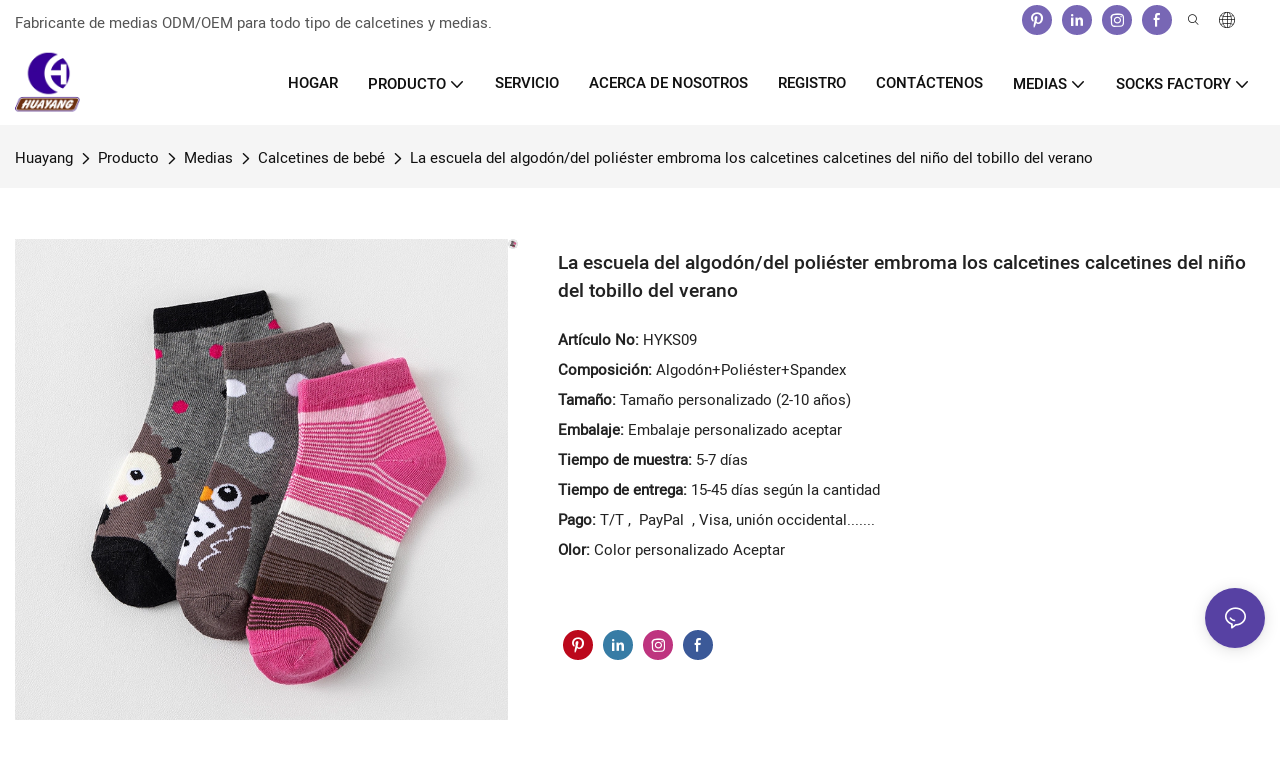

--- FILE ---
content_type: application/javascript
request_url: https://www.sockstoy.com/v1.5.10/assets/js/unit/image.js
body_size: 1201
content:
class ScriptImage extends Script {
  constructor(params) {
    super(params)
    this.$dom = document.querySelector(`#${this.attrId}`)
    this.utils = Utilts.ins()
    this.config = params.config
    this.video_config = JSON.parse(this.utilts.htmlDecode(params.video_config))
    // purge control character from svg content
    params.images = (params.images || '').replace(/[\f\n\r\t\v]+/g, ' ')
    // 视频播放方式
    let methodMap = {
      default: this.video_config.method,
      md: this.video_config.method_md,
      xl: this.video_config.method_xl
    }
    this.method = methodMap[this.utilts.getScreen()]
    try {
      this.images = JSON.parse(this.utilts.htmlDecode(params.images))
    } catch (e) {
      console.warn(e)
    }
  }

  render() {
    if (this.$dom._zoom && this.$dom._zoom.render) {
      this.$dom._zoom.render()
    }
  }

  /** 初始化，支持异步 */
  async init() {
    // 放大图片
    if (this.images[0] && this.images[0].target === "zoom") {
      await new Load("/assets/plugins/zoom.js");
      this.$dom._zoom = new ZoomBuilder({
        attrId: this.attrId,
        dom: this.$dom,
        selector: '.unit-image--zoom[zoom-img="true"]',
        boxClass: "image-zoom-box",
      })
    }
    this.initHoverImg()
    this.initPrevClick()
  }
  initPrevClick() {
    const gifHoverImages = this.$dom.querySelectorAll('.unit-list-hover__image')
    if (gifHoverImages.length) {
      gifHoverImages.forEach(val => {
        val.addEventListener('click', () => {
					if (this.method === '2') val.classList.add('d-none')
          val.parentNode.parentNode.click()
        })
      })
    }
  }
  initHoverImg() {
    const videoDom = this.$dom.querySelector('[video-gif]')
    if (!videoDom) return
    setTimeout(() => {
      this.renderHoverImg(videoDom)
      videoDom.parentNode.onmouseover = e => {
        const originImg = videoDom.children[0].children[1].querySelector('.base-image__item') // hover原图的效果
        const h_dom = videoDom.querySelector('.unit-list-hover__image')
        if (h_dom && h_dom.classList.contains('hover_img_before_load')) {
          h_dom.classList.remove('hover_img_before_load')
        }
        if (originImg) originImg.classList.add('opacity0')
        videoDom.querySelector('.base-video__play')?.classList.add('d-none')
      }
      videoDom.parentNode.onmouseout = e => {
        const originImg = videoDom.children[0].children[1].querySelector('.base-image__item') // hover原图的效果
        const h_dom = videoDom.querySelector('.unit-list-hover__image')
        if (originImg) originImg.classList.remove('opacity0')
        if (h_dom) {
          h_dom.classList.add('hover_img_before_load')
        }
        videoDom.querySelector('.base-video__play')?.classList.remove('d-none')
      }
    }, 0)
	}
  renderHoverImg(node) {
		node.setAttribute('hover-img', true)
    const video_gif = node.getAttribute('video-gif')
		let hoverImgEl = ''
		if (node.querySelector('.unit-list-hover__image img')) {
			hoverImgEl = node.querySelector('.unit-list-hover__image img')
			hoverImgEl.setAttribute('lazy-src', video_gif)
			const wrapper = node.children[0].querySelector('.base-video__thumb').cloneNode(true)
      wrapper.querySelector('.base-image__item').innerHTML = hoverImgEl.outerHTML
			node.querySelector('.unit-list-hover__image').innerHTML = wrapper.outerHTML
			const hoverImg = node.querySelector('.unit-list-hover__image img')
			new LazyImg(hoverImg)
			// node.querySelector('.unit-list-hover__image img').setAttribute('lazy-type', '')
		} else {
			hoverImgEl = document.createElement('div')
			hoverImgEl.classList.add('unit-list-hover__image', 'hover_img_before_load')
			const wrapper = node.children[0].querySelector('.base-video__thumb').cloneNode(true)
      wrapper.querySelector('.base-image__item').innerHTML = `<img class="base-image__img img-fluid" lazy-src="${video_gif}"  alt="">`
			hoverImgEl.innerHTML = wrapper.outerHTML
			const hoverImg = hoverImgEl.querySelector('.unit-list-hover__image img')
			new LazyImg(hoverImg)
      node.querySelector('.base-video__preview').appendChild(hoverImgEl)
		}
	}
}
